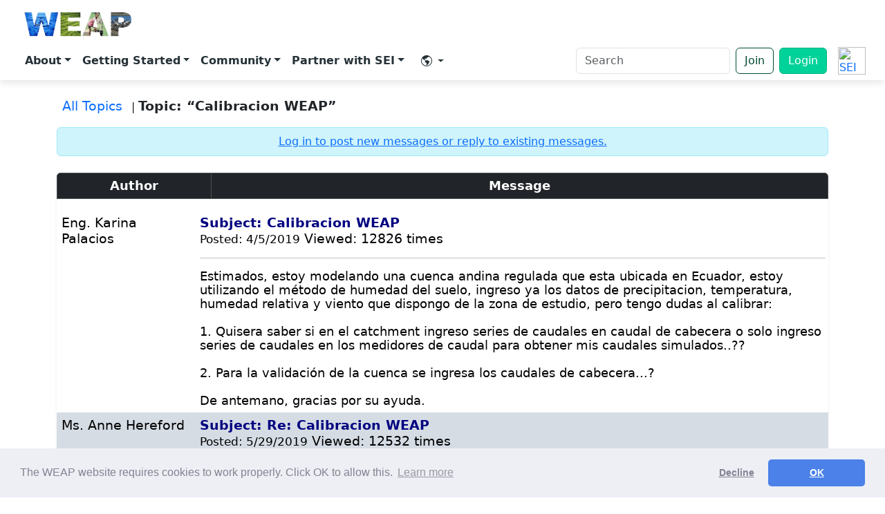

--- FILE ---
content_type: text/html
request_url: https://www.weap21.org/index.asp?action=9&read=3824&fID=30
body_size: 47542
content:


<!DOCTYPE HTML PUBLIC "-//W3C//DTD HTML 4.01 Transitional//EN">
<html lang="EN"  >
<head>

 

<!-- Google Analytics -->
<script>
(function(i,s,o,g,r,a,m){i['GoogleAnalyticsObject']=r;i[r]=i[r]||function(){
(i[r].q=i[r].q||[]).push(arguments)},i[r].l=1*new Date();a=s.createElement(o),
m=s.getElementsByTagName(o)[0];a.async=1;a.src=g;m.parentNode.insertBefore(a,m)
})(window,document,'script','https://www.google-analytics.com/analytics.js','ga');

ga('create', 'UA-1382554-1', 'auto');
ga('set', 'UserAgent', escape(navigator.userAgent));
ga('send', 'pageview');
</script>
<!-- End Google Analytics -->

<!-- Google Tag Manager -->
<script>(function(w,d,s,l,i){w[l]=w[l]||[];w[l].push({'gtm.start':
new Date().getTime(),event:'gtm.js'});var f=d.getElementsByTagName(s)[0],
j=d.createElement(s),dl=l!='dataLayer'?'&l='+l:'';j.async=true;j.src=
'https://www.googletagmanager.com/gtm.js?id='+i+dl;f.parentNode.insertBefore(j,f);
})(window,document,'script','dataLayer','GTM-TFM6XPD');</script>
<!-- End Google Tag Manager -->



</style>
<!--  -->


 



<meta http-equiv="Content-Type" content="text/html; charset=UTF-8">
<meta name="viewport" content="width=device-width, initial-scale=1" />
<meta http-equiv="Pragma" content="no-cache">
<meta http-equiv="X-UA-Compatible" content="IE=edge">
<meta name="author" content="Jack Sieber, Stockholm Environment Institute">
<meta name="rating" content="general">
<meta name="language" content="EN">
<meta name="description" content="WEAP: Water Evaluation and Adaptation Planning">
<meta name="distribution" content="global"> 
<meta name="copyright" content="Copyright &copy; Stockholm Environment Institute: 1990-2025"> 
<meta name="keywords" content="weap, water evaluation, water planning, adaptation, blue water, sustainability, integrated resource planning, scenarios, stockholm environment institute, water and development program, environmental flow, demand side management, water quality, reservoir, river, catchment, hydrology, aquifer, groundwater, QUAL2K, MODFLOW, MODPATH, PEST">
<meta name="twitter:card" content="summary_large_image"/>
<meta name="twitter:title" content="WEAP (Water Evaluation and Adaptation Planning)"/>
<meta name="twitter:description" content="WEAP is a user-friendly software tool that takes an integrated approach to water resources planning." />
<meta name="twitter:image" content="https://www.weap21.org/img/logocard3.png" />
<meta name="twitter:site" content="@weap21" />
<meta name="twitter:creator" content="@weap21" />
<meta name="og:type" content="website" />
<meta name="og:title" content="WEAP (Water Evaluation and Adaptation Planning)" />
<meta name="og:description" content="WEAP is a user-friendly software tool that takes an integrated approach to water resources planning." />
<meta name="og:image" content="https://www.weap21.org/img/logocard3.png" />
<meta name="og:url" content="https://www.weap21.org" />
<title>WEAP: Calibracion WEAP</title>
<link href="https://cdn.jsdelivr.net/npm/bootstrap@5.3.3/dist/css/bootstrap.min.css" rel="stylesheet" />
<link rel="stylesheet" href="https://cdn.jsdelivr.net/npm/bootstrap-icons@1.11.2/font/bootstrap-icons.css" />
<style>

body{min-height:100vh;display:flex;flex-direction:column;}
.placeholder-block{
  background:white;
  /* border:2px solid #adb5bd; */
  border-radius:.5rem;
  /* height:200px; */
  padding: 2rem;
  /* display:flex;
  align-items:center;
  justify-content:center; */
  color:#6c757d;} /*padding: 2rem;*/


/* Mega‑menu card style */
.dropdown-menu.mega{min-width:320px;padding:1rem 1.25rem;}
.mega-item{display:block;padding:.5rem .75rem;border-radius:.5rem;transition:background .15s ease;}
.mega-item:hover{background:#f8f9fa;text-decoration:none;}
.mega-title{font-weight:600;}
.mega-desc{font-size:.875rem;color:#6c757d;line-height:1.25rem;}



/* Toolbar containers */
.floating-toolbar-container {
  position: sticky;
  top: 0;
  left: 0;
  width: 100%;
  margin-top: 0;
  z-index: 1030;
  padding: 0;
  display: flex;
  justify-content: center;
  /* transition: top 0.3s ease; */
}

.floating-toolbar {
  display: flex;
  flex-wrap: wrap;
  justify-content: space-between;
  align-items: center;
  width: 100%;
  padding: 0.5rem 1rem;
  background-color: white;
  box-shadow: 0 4px 10px #0000001a;
  border-radius: 0;
  gap: 0.5rem;
}


.floating-toolbar a.mega-item {
  text-decoration: none;        /* removes underline */
  color: #263238;
  /* font-weight: 500;             optional: semi-bold text */
}

/* Hover pill-style background for all navbar links */
.floating-toolbar .nav-link {
  padding: 0.5rem 1rem;
  border-radius: 0.75rem;
  transition: background-color 0.3s ease, color 0.3s ease;
  color: #263238; /* default dark gray */
  font-weight: bold;
}

.floating-toolbar .nav-link:hover {
  background-color: #f1f3f5; /* light gray/white on hover */
  color: #000; /* black text on hover */
}



.nav-link.dropdown-toggle {
  color:#263238; 
}


.dropdown-menu {
  border: none;
  /* border-radius: 1rem; */
  box-shadow: 0 12px 24px rgba(0, 0, 0, 0.1);
  margin-top: 0; /* Optional: remove small gap */
  position: absolute;
  top: 170%; /* Make sure the menu is positioned directly under the item */
  left: 50%; /* Ensure the dropdown is centered */
  transform: translateX(-50%); /* Center the menu */
  background-color: white;
  z-index: 1000;
}

/* Arrow that points to the toolbar item */
.dropdown-menu::before {
  content: "";
  position: absolute;
  top: -8px;
  left: 50%; /* Use 50% for horizontal centering */
  transform: translateX(-50%); /* Adjust the position to perfectly center */
  width: 0;
  height: 0;
  border: white;
  border-left: 10px solid transparent;
  border-right: 10px solid transparent;
  border-bottom: 10px solid white;
    z-index: 1000;

}


/* Open dropdowns on hover */
 /* .navbar .dropdown:hover .dropdown-menu {
  display: block;
  margin-top: 0;  
  z-index: 1000;
}  */

.navbar .dropdown-toggle::after {
  display: inline-block !important;
} 


/* .dropdown:hover::after {
  content: "";
  position: absolute;
  top: 100%; 
  left: 50%;
  transform: translateX(-50%);
  width: 100px;
  height: 40px; 
  background: transparent;
  pointer-events: auto;
} */


.btn-outline-primary {
  color: #004D33;
  border-color: #004D33;
}

.btn-outline-primary:hover {
  background-color: #004D33;
  color: white;
}

.btn-primary {
  background-color: #00D29A;
  border-color: #00b37e;
}

.btn-primary:hover {
  background-color: #008059;
  border-color: #008059;
}

/* === Dropdown blends with toolbar - more accessible === */

/* anchor menu to its trigger */
.navbar .dropdown { position: relative; cursor: pointer;}

/* dropdown panel same color as toolbar */
.navbar .dropdown-menu {
  position: absolute;
  top: 100%;                      /* sit directly under the nav item */
  left: 0;                        /* align to left edge */
  transform: none;                /* stop centering */
  margin: 0;

  min-width: 240px;               /* match your design needs */
  padding: 0.5rem 0;              /* remove card padding feel */
  background: white;              /* same as toolbar */
  border: none;                   /* no border */
  /* border-radius: .75rem;               flat edges for blend */
  /* box-shadow: none;               no shadow */
  z-index: 1050;
}

/* open on hover */
/* .navbar .dropdown:hover > .dropdown-menu { display: block; } */

/* keep parent link highlight subtle */
/* .navbar .dropdown:hover > .nav-link {
  background: #f1f3f5;            
} */

/* remove old arrow */
.navbar .dropdown-menu::before { display: none !important; }

/* link styling inside dropdown */
.dropdown-menu .dropdown-item,
.dropdown-menu .mega-item {
  display: block;
  padding: 0.5rem 1rem;
  color: #263238;
  text-decoration: none;
  white-space: nowrap;
}
.dropdown-menu .dropdown-item:hover,
.dropdown-menu .mega-item:hover {
  background: #f1f3f5;            /* same hover style as toolbar items */
  color: #000;
}


/* Generic dropdowns (account, language) keep Bootstrap’s default edge alignment */
.dropdown-menu:not(.mega) {
  top: 100%;        /* directly below the trigger */
  left: auto;       /* let Bootstrap handle alignment */
  right: 0;         /* stick to the right edge when near the viewport boundary */
  transform: none;
}

/* Make the whole sticky header the top-most layer */
.sticky-header{
  z-index: 1200;          /* above dropdowns and their shadow layers */
}

/* Give the toolbar its own stacking context */
.floating-toolbar{
  position: relative;      /* creates stacking context */
  z-index: 1200;           /* same as header; ensures nothing paints over it */
}


</style>
<LINK rel="stylesheet" type="text/css" href="//cdnjs.cloudflare.com/ajax/libs/cookieconsent2/3.0.3/cookieconsent.min.css" /> 
<!-- <LINK rel="stylesheet" type="text/css" href="style/style4.css"> -->
<LINK rel="stylesheet" type="text/css" href="style/style-board.css">
<LINK rel="stylesheet" type="text/css" href="style/google-map.css?id=123">


<script src="//cdnjs.cloudflare.com/ajax/libs/cookieconsent2/3.0.3/cookieconsent.min.js"></script>
<script>
		window.addEventListener("load", function(){
		window.cookieconsent.initialise({
		  "palette": {
		    "popup": {
		      "background": "#edeff5",
		      "text": "#838391"
		    },
		    "button": {
		      "background": "#4b81e8"
		    }
		  },
		  "theme": "classic",
		  "type": "opt-out",
		  "content": {
    	    "message": "The WEAP website requires cookies to work properly.  Click OK to allow this.",
		    "dismiss": "OK",
		    "href": "https://www.weap21.org/index.asp?action=52#Cookies"
		  }
		})});
</script> 







</head>

<body>
  
<script type="text/javascript">
  function googleTranslateElementInit() {
    new google.translate.TranslateElement({
      pageLanguage: 'en',
      layout: google.translate.TranslateElement.InlineLayout.VERTICAL,
      autoDisplay: false,
    }, 'google_translate_element');
  }
</script>

<script src="https://translate.google.com/translate_a/element.js?cb=googleTranslateElementInit"></script>






<style>
  .alert-wrapper {
  position: sticky;
  top: 0;
  left: 0;
  width: 100%;
  z-index: 1060; /* above navbar and dropdowns */
}

.alert-wrapper .alert {
  border-radius: 0;
  margin: 0;
  width: 100%;
  color: black; /* dark green text for contrast */
  background-color: #c7ffe2 !important;
}

</style>
<!-- ===== Top Navbar with full menu ===== -->
<div class="sticky-header">

  <div class="floating-toolbar-container">
    <nav class="floating-toolbar navbar navbar-expand-lg">
      <div class="container-fluid">
        <!-- Brand -->
        <a class="navbar-brand d-flex flex-column align-items-center" href="/index.asp" style="line-height:1;">
          <img src="Weap logo transparent.png" alt="WEAP logo" style="height: 50px;" class="me-2" />
        </a>
        <!-- Mobile: SEI logo + toggler on the far right -->
         <!-- turn off auto expand -->
        
        <div class="ms-auto d-flex align-items-center d-lg-none">
          <a href="https://www.sei.org" target="_blank" rel="noopener" class="d-inline-flex align-items-center me-2">
            <img src="https://www.sei.org/wp-content/themes/sei/assets/src/sprite-images/logo.svg?v2.0" alt="SEI Logo"
              style="height:32px;display:block;">
          </a>
          <button class="navbar-toggler" type="button" data-bs-toggle="collapse" data-bs-target="#mainNavbar"
            aria-controls="mainNavbar" aria-expanded="false" aria-label="Toggle navigation">
            <span class="navbar-toggler-icon"></span>
          </button>
        </div>



        <div class="collapse navbar-collapse" id="mainNavbar">
          <!-- ===== Left‑aligned primary menu ===== -->
          <ul class="navbar-nav me-auto mb-2 mb-lg-0">

            <!-- About -->
            <li class="nav-item dropdown">
              <a class="nav-link dropdown-toggle" href="#" id="aboutDropdown" role="button" data-bs-toggle="dropdown"
                aria-expanded="false" style="font-weight: bold;">About</a>
              <ul class="dropdown-menu mega" aria-labelledby="aboutDropdown">
                <li><a class="mega-item" href="/index.asp?action=201"><span class="mega-title">Why WEAP?</span><span
                      class="mega-desc d-block">How WEAP supports sustainable water management</span></a></li>
                <li><a class="mega-item" href="/index.asp?action=202"><span class="mega-title">What's in WEAP?</span>
                      <span class="mega-desc d-block">WEAP Features and Demos</span></a></li>
                <li><a class="mega-item" href="/index.asp?action=260"><span class="mega-title">WEAP in
                      Action</span><span class="mega-desc d-block">Explore real-world projects driven by WEAP</span></a></li>
                <li><a class="mega-item" href="/index.asp?action=216"><span
                      class="mega-title">Publications</span><span class="mega-desc d-block">1000+ academic and professional
                      studies powered by WEAP</span></a></li>
                <li><a class="mega-item" href="/index.asp?action=218"><span class="mega-title">What's
                      New?</span><span class="mega-desc d-block">Software release notes</span></a></li>
                <li><a class="mega-item" href="/index.asp?action=219"><span class="mega-title">History &
                      Acknowledgements</span><span class="mega-desc d-block">Evolution of WEAP since 1990</span></a></li>

              </ul>
            </li>
            <!-- Getting Started -->
            <li class="nav-item dropdown">
              <a class="nav-link dropdown-toggle" href="#" id="aboutDropdown" role="button" data-bs-toggle="dropdown"
                aria-expanded="false" style="font-weight: bold;">Getting Started</a>
              <ul class="dropdown-menu mega" aria-labelledby="usingDropdown">
                <li><a class="mega-item" href="/index.asp?action=40"><span class="mega-title">Download</span><span
                      class="mega-desc d-block">Installer, sample data and upgrade notes</span></a></li>
                <li><a class="mega-item" href="/index.asp?action=217"><span class="mega-title">Licensing</span><span
                      class="mega-desc d-block">License types, pricing and academic program</span></a></li>
                <li><a class="mega-item" href="/index.asp?action=213"><span class="mega-title">Tutorial & User
                      Guide</span><span class="mega-desc d-block">Hands‑on exercises from novice to advanced</span></a>
                </li>
                <li><a class="mega-item" href="/index.asp?action=206"><span class="mega-title">Online Training</span><span
                      class="mega-desc d-block">Scheduled workshops and custom courses</span></a></li>
                <li><a class="mega-item" href="https://www.youtube.com/c/WEAP-System" target="_blank" rel="noopener"><span
                      class="mega-title">Videos</span><span class="mega-desc d-block">Recorded webinars and
                      presentations</span></a></li>
                <li><a class="mega-item" href="/index.asp?action=48" target="_blank" rel="noopener"><span
                      class="mega-title">Help & Tech Support</span><span class="mega-desc d-block">Need help? Get technical support in the WEAP Forum</span></a></li>
              </ul>
            </li>
            <!-- Community -->
            <li class="nav-item dropdown">
              <a class="nav-link dropdown-toggle" href="#" id="aboutDropdown" role="button" data-bs-toggle="dropdown"
                aria-expanded="false" style="font-weight: bold;">Community</a>
              <ul class="dropdown-menu mega" aria-labelledby="forumDropdown">
                <li><a class="mega-item" href="/index.asp?action=48"><span class="mega-title">User Forum</span><span
                      class="mega-desc d-block">Ask questions and share modelling tips</span></a></li>
                <li><a class="mega-item" href="/index.asp?action=29"><span class="mega-title">Members
                      List</span><span class="mega-desc d-block">Find collaborators and experts</span></a></li>
                <li><a class="mega-item" href="/index.asp?action=117"><span class="mega-title">Members
                      Statistics</span><span class="mega-desc d-block">View activity trends and global growth</span></a></li>
                <li><a class="mega-item" href="https://www.linkedin.com/groups/13182407/" target="_blank"><span
                      class="mega-title">LinkedIn</span><span class="mega-desc d-block">Join our LinkedIn group</span></a>
                </li>

                
                    <a class="mega-item" href="/index.asp?action=8">
                      <span class="mega-title">Join</span>
                      <span class="mega-desc d-block">Join the WEAP Community to download and license WEAP</span>
                    </a>
                

              </ul>
            </li>

            <!-- Partner with SEI -->
            <li class="nav-item dropdown">
              <a class="nav-link dropdown-toggle" href="#" id="aboutDropdown" role="button" data-bs-toggle="dropdown"
                aria-expanded="false" style="font-weight: bold;">Partner with SEI</a>
              <ul class="dropdown-menu mega" aria-labelledby="supportDropdown">
                <li><a class="mega-item" href="/index.asp?action=207"><span class="mega-title">Partner With
                      SEI</span><span class="mega-desc d-block">Collaborate with SEI on research projects</span></a></li>
                <li><a class="mega-item" href="/index.asp?action=206"><span class="mega-title">Online Training</span><span
                      class="mega-desc d-block">Scheduled workshops and custom courses</span></a></li>
                <li><a class="mega-item" href="/index.asp?action=34"><span class="mega-title">University
                      Courses</span><span class="mega-desc d-block">Where WEAP is taught worldwide</span></a></li>
                <li><a class="mega-item" href="/index.asp?action=211"><span class="mega-title">Contact Us</span><span
                      class="mega-desc d-block">Get in touch with the WEAP team</span></a></li>

              </ul>
            </li>


            <!-- Language / Translate -->
            <li class="nav-item dropdown">
              <a class="nav-link dropdown-toggle d-flex align-items-center px-3"
                href="#"
                id="languageDropdown"
                role="button"
                data-bs-toggle="dropdown"
                aria-expanded="false"> &#8203;
                <i class="bi bi-globe-americas me-1 icon"></i>
              </a>

              <ul class="dropdown-menu dropdown-menu-end" aria-labelledby="languageDropdown">
                <li>
                  <div class="px-3 py-2" style="min-width: 260px;">
                    <!-- Google Translate mounts here -->
                    <div id="google_translate_element"></div>
                  </div>
                </li>
              </ul>
            </li>




          </ul>

          <!-- === Right utilities === -->
          <form class="d-flex align-items-center my-lg-0" role="search" action="/index.asp" method="get"
            name="searchbox_006006035024800446107:eec4-4ptaxs">
            <input type="hidden" name="action" value="255">

            <label for="site-search" class="visually-hidden">Search</label>
            <input id="site-search" class="form-control me-2" type="search" name="q" placeholder="Search"
              aria-label="Search" style="min-width:200px;" required />
            <!-- <button class="btn btn-outline-primary" type="submit">Search</button> -->
          </form>


          <!-- <a class="btn btn-primary" href="/index.asp?action=102">Login</a> -->


           <a class="btn btn-outline-primary me-2" href="/index.asp?action=8">Join</a> 
            <!-- Login (logged out) -->
            <a class="btn btn-primary" href="/index.asp?action=102">Login</a>
          


          <a href="https://www.sei.org" target="_blank" rel="noopener"
            class="d-none d-lg-inline-flex align-items-center ms-3">
            <img src="https://www.sei.org/wp-content/themes/sei/assets/src/sprite-images/logo.svg?v2.0" alt="SEI Logo"
              style="height:40px;">
          </a>


        </div>
      </div>
    </nav>
  </div>
</div>


<style>
/* Center the icon and caret */
#languageDropdown {
  display: flex;            /* you already have this via d-flex */
  align-items: center;      /* you already have this via align-items-center */
  padding-left: .75rem;     /* match your other nav-link padding */
  padding-right: .75rem;
}

/* Inline SVGs sit on the baseline by default; remove that gap */
#languageDropdown svg {
  display: block;           /* removes baseline descender space */
  width: 20px;
  height: 20px;
}

/* The Bootstrap caret is a pseudo-element; center it in the flex row */
#languageDropdown.dropdown-toggle::after {
  align-self: center;
  margin-left: .25rem;
}

</style>

<!-- Glossary - words to exclude from translation -->
<script>
(function () {
const TERMS = [
  { pattern: /WEAP/gi },   // catch WEAP anywhere, case-insensitive
  { pattern: /Water Evaluation and Adaptation Planning/gi }
];


  const SKIP_TAGS = new Set([
    "SCRIPT","STYLE","NOSCRIPT","IFRAME","OBJECT",
    "INPUT","TEXTAREA","SELECT","OPTION","CODE","PRE"
  ]);

  function shouldSkip(el) {
    if (!el) return true;
    if (el.nodeType !== Node.ELEMENT_NODE) return false;
    if (SKIP_TAGS.has(el.tagName)) return true;
    if (el.closest(".notranslate,[translate='no']")) return true;
    if (el.closest("#google_translate_element")) return true;
    return false;
  }

function wrapMatchesInTextNode(textNode, regex) {
  const text = textNode.nodeValue;
  regex.lastIndex = 0;
  if (!regex.test(text)) return;

  const frag = document.createDocumentFragment();
  let lastIndex = 0;
  regex.lastIndex = 0;

  const NBSP = "\u00A0";
  const FOLLOW_PUNCT = /[?!.,:;)\]]/; // punctuation to attach to span

  let match;
  while ((match = regex.exec(text)) !== null) {
    let start = match.index;
    let end = start + match[0].length;

    const hasLeadingSpace = start > 0 && text[start - 1] === " ";
    // left slice (exclude the leading space so we can emit it separately)
    if (start > lastIndex) {
      const leftSlice = hasLeadingSpace
        ? text.slice(lastIndex, start - 1)
        : text.slice(lastIndex, start);
      if (leftSlice) frag.appendChild(document.createTextNode(leftSlice));
    }

    // emit the leading space as its own node (NBSP is safer vs. translators)
    if (hasLeadingSpace) frag.appendChild(document.createTextNode(NBSP));

    // capture one trailing punctuation char (e.g., the '?') if present
    let trailing = "";
    if (end < text.length && FOLLOW_PUNCT.test(text[end])) {
      trailing = text[end];
      end += 1; // consume it so we don't leave it as a separate node
    }

    // protected span
    const span = document.createElement("span");
    span.className = "notranslate";
    span.setAttribute("translate", "no");
    span.textContent = match[0] + trailing ; // include punctuation
    
    frag.appendChild(span);

    // preserve a trailing space after the (possibly extended) match
    if (end < text.length && text[end] === " ") {
      frag.appendChild(document.createTextNode(NBSP));
      lastIndex = end + 1;
    } else {
      lastIndex = end;
    }

    if (regex.lastIndex === match.index) regex.lastIndex++;
  }

  // tail after final match
  if (lastIndex < text.length) {
    frag.appendChild(document.createTextNode(text.slice(lastIndex)));
  }

  textNode.parentNode.replaceChild(frag, textNode);
}


  function protectTermsIn(root) {
    const walker = document.createTreeWalker(
      root,
      NodeFilter.SHOW_TEXT,
      {
        acceptNode(node) {
          if (!node.nodeValue || !node.nodeValue.trim()) return NodeFilter.FILTER_REJECT;
          if (shouldSkip(node.parentNode)) return NodeFilter.FILTER_REJECT;
          return NodeFilter.FILTER_ACCEPT;
        }
      }
    );

    const textNodes = [];
    while (walker.nextNode()) textNodes.push(walker.currentNode);

    for (const tn of textNodes) {
      for (const { pattern } of TERMS) {
        wrapMatchesInTextNode(tn, pattern);
      }
    }
  }

  function run() {
    protectTermsIn(document.body);
  }

  if (document.readyState === "loading") {
    document.addEventListener("DOMContentLoaded", run, { once: true });
  } else {
    run();
  }

  const mo = new MutationObserver((mutations) => {
    for (const m of mutations) {
      for (const node of m.addedNodes) {
        if (node.nodeType === Node.ELEMENT_NODE && !shouldSkip(node)) {
          protectTermsIn(node);
        }
        if (node.nodeType === Node.TEXT_NODE && node.parentNode && !shouldSkip(node.parentNode)) {
          for (const { pattern } of TERMS) {
            wrapMatchesInTextNode(node, pattern);
          }
        }
      }
    }
  });
  mo.observe(document.body, { childList: true, subtree: true });
})();
</script>

<style>

  .floating-translate-bottom {
    position: fixed;
    bottom: 20px;
    left: 20px;
    z-index: 9999;
    background: white;
    padding: 6px 10px;
    border-radius: 6px;
    box-shadow: 0 2px 8px rgba(0,0,0,0.15);
    font-size: 0.9rem;   /* moved here instead of #google_translate_element */
  }




  .carousel-item {
    transition: transform .6s ease-in-out; /* adjust duration and easing here */
  }


  .carousel-item img {
    width: 100%;
    height: 600px;
    object-fit: cover;
    display: block;
  }

  .carousel-caption {
    position: absolute;
    top: 50%;
    left: 50%;
    transform: translate(-50%, -50%);
    text-align: center;
    z-index: 2;
    white-space: nowrap;
  }

  .carousel-caption h1 {
    font-size: 6rem;
    font-weight: bold;
    text-shadow: 2px 2px 4px rgba(0,0,0,0.6);
  }
  .carousel-caption p {
    font-size: 2.5rem;
    font-weight: 400;
    text-shadow: 2px 2px 4px rgba(0,0,0,0.5);
  }
  .carousel-indicators [data-bs-target] {
    width: 12px;
    height: 12px;
    border-radius: 50%;
  }

  .carousel::before {
    content: "";
    position: absolute;
    top: 0; left: 0; right: 0; bottom: 0;
    background-color: rgba(0, 0, 0, 0.05); /* dark overlay for contrast */
    z-index: 1;
  }

@media (max-width: 991.98px) {
  #mainNavbar { padding: 1rem; }

  #mainNavbar .nav-link {
    display: block;
    padding: .75rem 1rem;
    border-radius: .4rem;
    font-weight: 600;
  }
  #mainNavbar .nav-link:hover { background: #f1f3f5; }

  .navbar .dropdown-menu {
    display: none;
    position: static;
    float: none;
    box-shadow: none;
    background: transparent;
    padding-left: 1rem;
    margin: 0;
  }

  /* FIX: target .show on dropdown-menu itself */
  .navbar .dropdown-menu.show {
    display: block;
    background: white; /* optional: make visible background */
  }
}


  /* Make the entire block sticky, not each piece */
.sticky-header {
  position: sticky;
  top: 0;
  left: 0;
  width: 100%;
  z-index: 1060; /* higher than dropdowns */
}

/* Remove sticky from alert + toolbar containers */
.alert-wrapper,
.floating-toolbar-container {
  position: static;
}


</style>

<!-- Google Tag Manager (noscript) -->
<noscript><iframe src="https://www.googletagmanager.com/ns.html?id=GTM-TFM6XPD"
height="0" width="0" style="display:none;visibility:hidden"></iframe></noscript>
<!-- End Google Tag Manager (noscript) -->



  <!-- ===== Main Content Placeholders ===== -->
  <!-- <main class="container my-5">
    <div class="row g-4">
      <div class="col-md-6"><div class="placeholder-block">Feature 1</div></div>
      <div class="col-md-6"><div class="placeholder-block">Feature 2</div></div>
      <div class="col-12"><div class="placeholder-block">
         
      </div></div>
    </div>
  </main> -->
  <main>

	<!-- ===== Forum title here ===== -->



<div class="container my-4">

  <!-- Breadcrumb / navigation -->
  <div class="mb-3 xl">
    
    <a href="index.asp?action=10&fID=30" class="text-decoration-none mx-2" style="font-size: 1.2rem;">All Topics</a> |
    <span class="fw-semibold" style="font-size: 1.2rem;">Topic: “Calibracion WEAP”</span>
  </div>

  <!-- Login notice -->
  
    <div class="alert alert-info text-center py-2 mb-4">
      <a href="index.asp?action=102" class="text-decoration-underline" >
        Log in to post new messages or reply to existing messages.
      </a>
    </div>
  

  <!-- Thread table -->
  <div class="table-responsive shadow-sm rounded">
    <table class="table table-bordered table-hover bg-white">
      <thead class="table-dark">
        <tr>
          <th scope="col" style="width: 20%;">Author</th>
          <th scope="col">Message</th>
        </tr>
      </thead>
      <tbody class="thread-body">
        

      <table width="100%" class="windowmain thread-msg" cellspacing="0" cellpadding="0">
        <tr>
          <!-- Author panel -->
          <td width="18%" class="MessageAuthor2 msg-author">
            <div class="author-name" style="font-size: 1.2rem;">Eng. Karina Palacios</div>
            <div class="author-avatar mt-2"></div>
            <div class="author-meta mt-2" style="font-size: 1rem;"></div>
          </td>

          <!-- Message -->
		  <td class="MessageBody2 msg-body" style="font-size: 1.2rem;">

            <div class="msg-header">
              <font color='navy'><b>Subject:&nbsp;Calibracion WEAP</b></font>&nbsp;&nbsp;&nbsp;<br><small>Posted:&nbsp;4/5/2019</small>&nbsp;Viewed:&nbsp;12826&nbsp;times</small>
            </div>

            <hr class="msg-sep">

            <div class="msg-text" style="font-size: 1.1rem;">
              Estimados, estoy modelando una cuenca andina regulada que esta ubicada en Ecuador, estoy utilizando el m&#233;todo de humedad del suelo, ingreso ya los datos de precipitacion, temperatura, humedad relativa y viento que dispongo de la zona de estudio, pero tengo dudas al calibrar: <br>  <br> 1. Quisera saber si en el catchment ingreso series de caudales en caudal de cabecera o solo ingreso series de caudales en los medidores de caudal para obtener mis caudales simulados..?? <br>  <br> 2. Para la validaci&#243;n de la cuenca se ingresa los caudales de cabecera...? <br>  <br> De antemano, gracias por su ayuda. <br>
            </div>
          </td>
        </tr>
      </table>

	  <style>
		/* Consistent author photos in thread messages */
.thread-msg .author-avatar {
  width: 120px;              /* choose your size */
  height: 120px;
  /* margin: .25rem auto .5rem; */
  border-radius: 8px;
  overflow: hidden;         /* crop overflow */
  /* box-shadow: 0 0 0 1px #e5e7eb; */
}

/* Make the actual <img> fit the box no matter what inline width/height it has */
.thread-msg .author-avatar img,
.thread-msg .msg-author img,
.MessageAuthor1 img,
.MessageAuthor2 img {
  width: 100% !important;
  height: 100% !important;
  max-width: none !important;
  max-height: none !important;
  object-fit: cover;        /* fill + crop to square */
  display: block;
}

/* Keep images in the message body from blowing up the layout */
.thread-msg .msg-body img {
  max-width: 100%;
  height: auto !important;
}

		</style>



      <table width="100%" class="windowmain thread-msg" cellspacing="0" cellpadding="0">
        <tr>
          <!-- Author panel -->
          <td width="18%" class="MessageAuthor1 msg-author">
            <div class="author-name" style="font-size: 1.2rem;">Ms. Anne Hereford</div>
            <div class="author-avatar mt-2"></div>
            <div class="author-meta mt-2" style="font-size: 1rem;"></div>
          </td>

          <!-- Message -->
		  <td class="MessageBody1 msg-body" style="font-size: 1.2rem;">

            <div class="msg-header">
              <font color='navy'><b>Subject:&nbsp;Re: Calibracion WEAP</b></font>&nbsp;&nbsp;&nbsp;<br><small>Posted:&nbsp;5/29/2019</small>&nbsp;Viewed:&nbsp;12532&nbsp;times</small>
            </div>

            <hr class="msg-sep">

            <div class="msg-text" style="font-size: 1.1rem;">
              Dear Karina, <br> While you can use gauge data to tell WEAP the flow of the river, Streamflow Gauge objects (medidores de caudal) do not affect modeled streamflow and are meant only to compare the simulated flows with the observed historical data. This comparison is usually a main component of model calibration. To give your rivers flow that will be dynamically modeled in WEAP based on inputs and outputs you set up, you can either enter Headflow data for the river or have WEAP model the inflow by using catchments and inputting climate and area data along with soil/subsurface hydrological parameters. <br> Best, <br> Anne <br>
            </div>
          </td>
        </tr>
      </table>

	  <style>
		/* Consistent author photos in thread messages */
.thread-msg .author-avatar {
  width: 120px;              /* choose your size */
  height: 120px;
  /* margin: .25rem auto .5rem; */
  border-radius: 8px;
  overflow: hidden;         /* crop overflow */
  /* box-shadow: 0 0 0 1px #e5e7eb; */
}

/* Make the actual <img> fit the box no matter what inline width/height it has */
.thread-msg .author-avatar img,
.thread-msg .msg-author img,
.MessageAuthor1 img,
.MessageAuthor2 img {
  width: 100% !important;
  height: 100% !important;
  max-width: none !important;
  max-height: none !important;
  object-fit: cover;        /* fill + crop to square */
  display: block;
}

/* Keep images in the message body from blowing up the layout */
.thread-msg .msg-body img {
  max-width: 100%;
  height: auto !important;
}

		</style>



      <table width="100%" class="windowmain thread-msg" cellspacing="0" cellpadding="0">
        <tr>
          <!-- Author panel -->
          <td width="18%" class="MessageAuthor2 msg-author">
            <div class="author-name" style="font-size: 1.2rem;">Eng. Karina Palacios</div>
            <div class="author-avatar mt-2"></div>
            <div class="author-meta mt-2" style="font-size: 1rem;"></div>
          </td>

          <!-- Message -->
		  <td class="MessageBody2 msg-body" style="font-size: 1.2rem;">

            <div class="msg-header">
              <font color='navy'><b>Subject:&nbsp;Re: Calibracion WEAP</b></font>&nbsp;&nbsp;&nbsp;<br><small>Posted:&nbsp;7/15/2019</small>&nbsp;Viewed:&nbsp;12277&nbsp;times</small>
            </div>

            <hr class="msg-sep">

            <div class="msg-text" style="font-size: 1.1rem;">
              Muy amable. Gracias. <br>
            </div>
          </td>
        </tr>
      </table>

	  <style>
		/* Consistent author photos in thread messages */
.thread-msg .author-avatar {
  width: 120px;              /* choose your size */
  height: 120px;
  /* margin: .25rem auto .5rem; */
  border-radius: 8px;
  overflow: hidden;         /* crop overflow */
  /* box-shadow: 0 0 0 1px #e5e7eb; */
}

/* Make the actual <img> fit the box no matter what inline width/height it has */
.thread-msg .author-avatar img,
.thread-msg .msg-author img,
.MessageAuthor1 img,
.MessageAuthor2 img {
  width: 100% !important;
  height: 100% !important;
  max-width: none !important;
  max-height: none !important;
  object-fit: cover;        /* fill + crop to square */
  display: block;
}

/* Keep images in the message body from blowing up the layout */
.thread-msg .msg-body img {
  max-width: 100%;
  height: auto !important;
}

		</style>


      </tbody>
    </table>
  </div>

  <!-- Bottom action bar -->
  <div class="d-flex justify-content-between align-items-center mt-3">
    <div class="xl text-muted" >
      <strong>Topic:</strong> “Calibracion WEAP”
    </div>
    <div>
      
    </div>
  </div>

</div>

<style>
  /* Larger text overall */
  .thread-body td {
    font-size: 1.05rem;
    line-height: 1.6;
    padding: 1rem;
  }
  .table th {
    font-size: 1.1rem;
    font-weight: 600;
    text-align: center;
  }
  .table tbody tr:hover {
    background: #f8fffb;
  }
  .thread-body td:first-child {
    font-weight: 600;
    color: #064b3b;
    text-align: center;
    vertical-align: top;
  }
/* Uniform author avatars */
.thread-body td:first-child img {
  width: 96px !important;      /* pick your size */
  height: 96px !important;     /* square box */
  object-fit: cover;           /* fill + crop to square */
  border-radius: 8px;          /* optional rounding */
  display: block;
  margin: .25rem auto .5rem;   /* center in the cell */
  box-shadow: 0 0 0 1px #e5e7eb; /* subtle border */
}

/* (Optional) keep images inside message content from blowing out the layout */
.thread-body td:nth-child(2) img {
  max-width: 100%;
  height: auto;
}

  
</style>


</main>

<!-- Footer (updated) -->
<footer class="site-footer text-white" role="contentinfo">

  <!-- Sitemap columns -->
  <nav class="footer-main" aria-label="Footer">
    <div class="container">
      <div class="row gy-4">

        <div class="col-12 col-md-4 col-lg-3">
          <a class="d-inline-flex align-items-center mb-2 text-white text-decoration-none" href="/index.asp">
            <img src="Weap logo transparent.png" alt="WEAP" style="height:42px; margin-left: -8px;" class="me-2">
          </a>
          <p class="small mb-2 opacity-75">
            <!-- A decision-support system for integrated water resources planning. -->
          </p>

          <div class="d-flex gap-3 mt-2">
            <a class="text-white-50 text-decoration-none" aria-label="YouTube" href="https://www.youtube.com/c/WEAP-System" target="_blank" rel="noopener"><i class="bi bi-youtube"></i></a>
            <a class="text-white-50 text-decoration-none" aria-label="Twitter/X" href="https://x.com/weap21" target="_blank" rel="noopener"><i class="bi bi-twitter-x"></i></a>
            <a class="text-white-50 text-decoration-none" aria-label="LinkedIn" href="https://www.linkedin.com/groups/13182407/" target="_blank" rel="noopener"><i class="bi bi-linkedin"></i></a>
          </div>

          <!-- SEI byline lock-up -->
          <div class="partner mt-3">
            <div class="partner-byline">
              <a href="https://www.sei.org" target="_blank" rel="noopener"
                class="partner-logo-link" aria-label="Stockholm Environment Institute">
                <img
                  src="https://www.sei.org/wp-content/themes/sei/assets/src/sprite-images/logo.svg?v2.0"
                  alt="SEI" />
              </a>
              <div class="partner-text">
                Developed by the Stockholm<br>
                Environment Institute — US
              </div>
            </div>
          </div>

          <!-- Donate button under byline -->
          <div class="mt-3">
            <a class="donate-btn" href="/index.asp?action=302">
              Donate Today
            </a>
          </div>
        </div>

        <div class="col-6 col-md-4 col-lg-2">
          <h3 class="footer-head">About</h3>
          <ul class="list-unstyled">
            <li><a href="/index.asp?action=201">Why WEAP?</a></li>
            <li><a href="/index.asp?action=202">What's in WEAP?</a></li>
            <li><a href="/index.asp?action=260">WEAP in Action</a></li>
            <li><a href="/index.asp?action=216">Publications</a></li>
            <li><a href="/index.asp?action=218">What’s New?</a></li>
            <li><a href="/index.asp?action=219">History & Acknowledgements</a></li>
          </ul>
        </div>

        <div class="col-6 col-md-4 col-lg-2">
          <h3 class="footer-head">Getting Started</h3>
          <ul class="list-unstyled">
            <li><a href="/index.asp?action=40">Download</a></li>
            <li><a href="/index.asp?action=217">Licensing</a></li>
            <li><a href="/index.asp?action=213">Tutorial & User Guide</a></li>
            <li><a href="/index.asp?action=206">Online Training</a></li>
            <li><a href="https://www.youtube.com/c/WEAP-System" target="_blank" rel="noopener">Videos</a></li>
          </ul>
        </div>

        <div class="col-6 col-md-4 col-lg-2">
          <h3 class="footer-head">Community</h3>
          <ul class="list-unstyled">
            <li><a href="/index.asp?action=48">User Forum</a></li>
            <li><a href="/index.asp?action=29">Members List</a></li>
            <li><a href="https://www.linkedin.com/groups/13182407/" target="_blank" rel="noopener">LinkedIn</a></li>
            
              <li><a href="/index.asp?action=8">Join</a></li>
            
          </ul>
        </div>

        <div class="col-6 col-md-4 col-lg-2">
          <h3 class="footer-head">Partner with SEI</h3>
          <ul class="list-unstyled">
            <li><a href="/index.asp?action=207">Collaborate With Us</a></li>
            <li><a href="/index.asp?action=206">Online Training</a></li>
            <li><a href="/index.asp?action=34">University Courses</a></li>
            <li><a href="/index.asp?action=211">Contact Us</a></li>
          </ul>
        </div>

        <div class="col-6 col-md-4 col-lg-1">
          <h3 class="footer-head">Legal</h3>
          <ul class="list-unstyled">
            <li><a href="/index.asp?action=52">Privacy Policy</a></li>
            <li><a href="/index.asp?action=224">Terms & Conditions</a></li>
          </ul>
        </div>

      </div>
    </div>
  </nav>

  <!-- Bottom strip -->
  <div class="footer-bottom small">
    <div class="container d-flex flex-wrap justify-content-between align-items-center">
      <div class="mb-2 mb-md-0">
        © 2025 WEAP — developed by the Stockholm Environment Institute.
      </div>
    </div>
  </div>
</footer>

<style>
  
.site-footer { background:#083c33; color:#eaf9f3; }
.site-footer a { color:#eaf9f3; text-decoration:none; opacity:.9; }
.site-footer a:hover { opacity:1; text-decoration:underline; }
.site-footer .list-unstyled li a { white-space: nowrap; }

.footer-cta {
  background: linear-gradient(90deg, #004d3c, #00dc9b);
  padding: 1.5rem 0;
}

.footer-main { padding: 3rem 0 2rem; }
.footer-head {
  font-size:.95rem; letter-spacing:.03em; text-transform:uppercase;
  font-weight:700; margin-bottom:.75rem; color:#bff5e5;
}
.footer-main ul li { margin:.35rem 0; }

.footer-bottom {
  background:#062e28; border-top:1px solid rgba(255,255,255,.08);
  padding: .9rem 0;
}

/* SEI logo tweaks */
.partner-byline { display: flex; align-items: center; gap: 1rem; }
.partner-logo-link {
  padding-right: 1rem;
  border-right: 1px solid rgba(255,255,255,.2);
  display: inline-flex;
  align-items: center;
}
.partner-logo-link img {
  height: 36px;
  opacity: .95;
  transition: opacity .2s, transform .2s;
}
.partner-logo-link:hover img { opacity: 1; transform: translateY(-1px); }
.partner-text { font-size: .9rem; line-height: 1.35; font-weight: 400; }

.donate-btn {
  display: inline-block;
  background-color: #03785f;
  color: #fff !important;
  font-weight: 600;
  padding: 0.6rem 1.25rem;
  border-radius: .5rem;
  text-decoration: none !important;
  transition: background-color .25s ease;
}
.donate-btn:hover {
  background-color: #00a87a;
  color: #fff;
  text-decoration: none !important;
}


</style>




  <script src="https://cdn.jsdelivr.net/npm/bootstrap@5.3.3/dist/js/bootstrap.bundle.min.js"></script>

  <script>
    (function () {
      function setToolbarHeightVar() {
        var bar = document.querySelector('.floating-toolbar');
        var h = bar ? bar.offsetHeight : 64;     // fallback
        document.documentElement.style.setProperty('--toolbar-h', h + 'px');
      }
      // run on load, resize, and whenever fonts/layout settle
      window.addEventListener('load', setToolbarHeightVar);
      window.addEventListener('resize', setToolbarHeightVar);
      // small delayed run in case webfonts change height
      setTimeout(setToolbarHeightVar, 250);
    })();
  </script>



  <!-- JS Code to implement responsive scroll effect on toolbar -->
  <!-- <script>
    window.addEventListener('scroll', function () {
      const toolbar = document.querySelector('.floating-toolbar-container');
      if (window.scrollY > 30) {
        toolbar.classList.add('scrolled');
      } else {
        toolbar.classList.remove('scrolled');
      }
    });
  </script> -->

  
<script>
  const toolbar = document.querySelector('.floating-toolbar-container');
  const alertWrapper = document.querySelector('.alert-wrapper');

  function updateToolbarOffset() {
    if (!toolbar || !alertWrapper) return;

    const alertHeight = alertWrapper.offsetHeight;
    toolbar.style.top = alertHeight + 'px';
  }

  // Call on load and resize
  window.addEventListener('load', updateToolbarOffset);
  window.addEventListener('resize', updateToolbarOffset);

  // Adjust again after fonts/images render (in case layout shifts)
  setTimeout(updateToolbarOffset, 100);

  // Listen for alert dismissal to reset toolbar
  const closeBtn = alertWrapper?.querySelector('.btn-close');
  if (closeBtn) {
    closeBtn.addEventListener('click', () => {
      setTimeout(() => {
        toolbar.style.top = '0px';
        alertWrapper.remove();
      }, 250); // wait for Bootstrap fade animation
    });
  }
</script>
<script>
(function() {
  const alertWrapper = document.getElementById("versionAlert");
  if (!alertWrapper) return;


  const STORAGE_KEY = "weapVersionAlertDismissed";
  const HIDE_DAYS = 2; // number of days to hide after dismiss


  // --- Check on load ---
  const stored = localStorage.getItem(STORAGE_KEY);
  if (stored) {
    const dismissedUntil = new Date(JSON.parse(stored));
    if (new Date() < dismissedUntil) {
      alertWrapper.style.display = "none"; // hide immediately
      return; // stop further setup
    }
  }


  // --- Listen for Bootstrap "closed" event ---
  const alertEl = alertWrapper.querySelector(".alert");
  alertEl.addEventListener("closed.bs.alert", function() {
    const expireDate = new Date();
    expireDate.setDate(expireDate.getDate() + HIDE_DAYS);
    localStorage.setItem(STORAGE_KEY, JSON.stringify(expireDate));
  });
})();
</script>


</body>
</html>


--- FILE ---
content_type: text/css
request_url: https://www.weap21.org/style/google-map.css?id=123
body_size: 1079
content:

#map-container 
	  { height: 430px}
	
#edit-pub-map-container 
	  { height: 470px}
	
	#countrymap 
	  { height: 470px}
	
	#editor {
		max-height: 300px;
		height: 120px;
		background-color: white;
		border-collapse: separate;
		border: 1px solid rgb(204, 204, 204);
		padding: 10px;
		box-sizing: content-box;
		-webkit-box-shadow: rgba(0, 0, 0, 0.0745098) 0px 1px 1px 0px inset;
		box-shadow: rgba(0, 0, 0, 0.0745098) 0px 1px 1px 0px inset;
		border-top-right-radius: 3px;
		border-bottom-right-radius: 3px;
		border-bottom-left-radius: 3px;
		border-top-left-radius: 3px;
		overflow: scroll;
		outline: none;
		font-size: small;
		font-family: Arial, Helvetica, sans-serif;
	}

.publication-list li {
    border-bottom: 1px solid #ccc; /* Light grey line */
    padding: 8px 0; /* Add some padding above and below the text */
    margin: 0 15px; /* Optional: Add margin to left and right if needed */
}

/* Remove border from the last item to keep the list clean at the end */
.publication-list li:last-child {
    border-bottom: none;
}